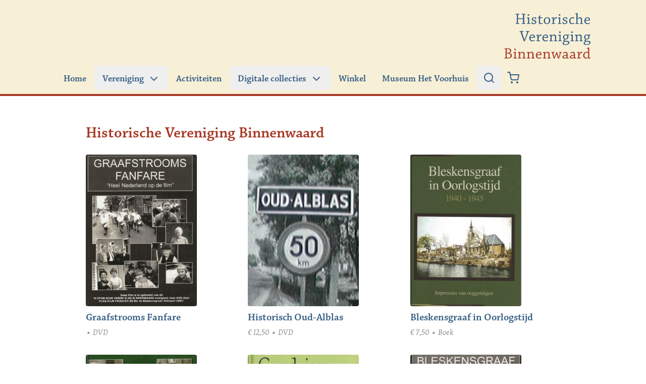

--- FILE ---
content_type: text/css
request_url: https://www.binnenwaard.nl/app/themes/binnenwaard-2022/public/css/app.50a157.css
body_size: 6363
content:
[x-cloak]{display:none!important}.banner .current-menu-ancestor,.banner .current-menu-item,.banner .current-page-ancestor{--tw-border-opacity:1;border-color:rgba(168,58,39,var(--tw-border-opacity))}.banner .current-menu-ancestor button,.banner .current-menu-ancestor>a,.banner .current-menu-item button,.banner .current-menu-item>a,.banner .current-page-ancestor button,.banner .current-page-ancestor>a{--tw-text-opacity:1;color:rgba(168,58,39,var(--tw-text-opacity))}img{border-radius:.25rem}.section-caption{width:calc(100% - 1rem)}@media (min-width:1024px){.section-caption{width:50%}}.entry-details{border-bottom-width:1px;border-top-width:1px;margin-bottom:.5rem;width:100%;--tw-border-opacity:1;border-color:rgba(247,240,215,var(--tw-border-opacity))}.entry-details th{font-weight:600;text-align:left}.entry-details td{border-bottom-width:1px;width:50%;--tw-border-opacity:1;border-color:rgba(247,240,215,var(--tw-border-opacity));padding-bottom:.75rem;padding-top:.75rem}.gallery{display:grid;grid-auto-rows:auto;grid-template-columns:repeat(2,minmax(0,1fr));margin-bottom:.25rem;grid-gap:1.5rem;gap:1.5rem}.gallery .gallery-item{width:100%}.gallery .gallery-item img{display:block;height:auto;width:100%}.wp-pagenavi{display:flex;margin-bottom:3rem;margin-top:1.5rem}@media (min-width:1024px){.wp-pagenavi{margin-top:2rem}}.wp-pagenavi .page{padding:.5rem}.wp-pagenavi .current,.wp-pagenavi .page{align-items:center;border-radius:.25rem;border-width:1px;display:flex;justify-content:center;margin-right:.5rem;width:3rem}.wp-pagenavi .current{--tw-border-opacity:1;border-color:rgba(53,93,130,var(--tw-border-opacity));--tw-bg-opacity:1;background-color:rgba(53,93,130,var(--tw-bg-opacity));padding:.75rem;--tw-text-opacity:1;color:rgba(255,255,255,var(--tw-text-opacity))}.wp-pagenavi .nextpostslink,.wp-pagenavi .previouspostslink{align-items:center;display:none;justify-content:center;margin:.25rem;padding:.5rem}@media (min-width:768px){.wp-pagenavi .nextpostslink,.wp-pagenavi .previouspostslink{display:flex}}.wp-block-image{margin-bottom:1.5rem}.wp-block-image img{width:100%}.wp-block-image figcaption{font-style:italic;margin-top:.25rem;--tw-text-opacity:1;color:rgba(155,155,155,var(--tw-text-opacity))}.wp-caption{margin-bottom:1.5rem;max-width:100%}.wp-caption img{width:100%}.wp-caption figcaption{font-style:italic;margin-top:.25rem;--tw-text-opacity:1;color:rgba(155,155,155,var(--tw-text-opacity))}.wp-block-gallery{margin-bottom:1.5rem}.wp-block-gallery .blocks-gallery-grid{gap:1.5rem;margin:0}.wp-block-gallery .blocks-gallery-item{margin:0}.wp-block-gallery figure{height:100%}.wp-block-gallery img{aspect-ratio:3/2;display:block;height:100%;object-fit:cover}.alignnone{width:100%}.alignright{margin-bottom:1.5rem;width:100%}@media (min-width:1024px){.alignright{float:right;margin-left:1.5rem;width:50%}}.alignlight{margin-bottom:1.5rem;width:100%}@media (min-width:1024px){.alignlight{float:left;margin-right:1.5rem;width:50%}}.more .widget .menu-item{margin-bottom:.25rem}.more .widget .menu-item a{display:block;padding-bottom:.25rem;padding-top:.25rem}.grid-main{margin-left:auto;margin-right:auto;padding-left:1rem;padding-right:1rem;width:100%}@media (min-width:68.25rem){.grid-main{max-width:68.25rem;padding-left:1rem;padding-right:1rem}}@media (min-width:100%){.grid-main{max-width:100%;padding-left:1rem;padding-right:1rem}}.grid-main{display:grid;grid-column-gap:1rem;column-gap:1rem;grid-template-columns:repeat(6,1fr)}@media (min-width:1024px){.grid-main{column-gap:1.25rem;grid-template-columns:repeat(12,1fr)}}@media (min-width:1280px){.grid-main{grid-template-columns:repeat(18,1fr)}}.grid-container{display:grid;grid-column-gap:1rem;column-gap:1rem;grid-template-columns:repeat(6,1fr)}@media (min-width:1024px){.grid-container{column-gap:1.25rem;grid-template-columns:repeat(12,1fr)}}@media (min-width:1280px){.grid-container{grid-template-columns:repeat(16,1fr)}}.button,input[type=submit]{-webkit-appearance:none;-moz-appearance:none;appearance:none;background-color:rgba(168,58,39,var(--tw-bg-opacity));border-color:rgba(168,58,39,var(--tw-border-opacity));border-radius:.25rem;border-width:1px;cursor:pointer;display:inline-flex;padding:.75rem}.button,.button:hover,input[type=submit],input[type=submit]:hover{--tw-border-opacity:1;--tw-bg-opacity:1;--tw-text-opacity:1;color:rgba(255,255,255,var(--tw-text-opacity))}.button:hover,input[type=submit]:hover{background-color:rgba(53,93,130,var(--tw-bg-opacity));border-color:rgba(53,93,130,var(--tw-border-opacity))}.button:focus,input[type=submit]:focus{outline:2px solid transparent;outline-offset:2px}label{display:block;font-style:italic;padding-bottom:.25rem}input[type=email],input[type=number],input[type=tel],input[type=text],textarea{border-radius:.25rem;border-width:1px;display:block;width:100%;--tw-border-opacity:1;border-color:rgba(53,93,130,var(--tw-border-opacity));padding:.75rem!important}input[type=checkbox],input[type=radio]{margin-right:.5rem;margin-top:-2px}.form-row{clear:both;margin-bottom:1.5rem}.form-row .description{display:block;font-style:italic;margin-top:.25rem;--tw-text-opacity:1;color:rgba(155,155,155,var(--tw-text-opacity))}.form-row-first{float:left;margin-right:1.25rem}.form-row-first,.form-row-last{clear:none;width:calc(50% - 10px)}.form-row-last{float:right}.screen-reader-response{height:1px;margin:-1px;overflow:hidden;padding:0;position:absolute;width:1px;clip:rect(0,0,0,0);border-width:0;white-space:nowrap}.wpcf7-form .wpcf7-radio{display:flex;gap:1rem}.wpcf7-form .wpcf7-checkbox{display:flex;flex-direction:column;gap:.5rem}.wpcf7-form .wpcf7-not-valid-tip{display:block;font-style:italic;margin-top:.25rem;--tw-text-opacity:1;color:rgba(168,58,39,var(--tw-text-opacity))}.wpcf7-form .wpcf7-not-valid{--tw-border-opacity:1;border-color:rgba(168,58,39,var(--tw-border-opacity))}.wpcf7-form .wpcf7-response-output{border-radius:.25rem;font-style:italic}.wpcf7-form .wpcf7-response-output:empty{display:none}.invalid .wpcf7-response-output{--tw-text-opacity:1;color:rgba(168,58,39,var(--tw-text-opacity))}.sent .wpcf7-response-output{--tw-text-opacity:1;color:rgba(22,101,52,var(--tw-text-opacity))}.person{display:flex;gap:1rem;margin-bottom:1.5rem}.person .person__image{border-radius:.25rem;height:5.5rem;margin-bottom:0;width:5.5rem;--tw-bg-opacity:1;background-color:rgba(247,240,215,var(--tw-bg-opacity))}@media (min-width:1024px){.person .person__image{height:8.5rem;width:8.5rem}}.person .person__image img{aspect-ratio:1/1;border-radius:.25rem;height:auto;object-fit:cover;width:100%}.person .person__content{display:flex;flex-direction:column}@media (min-width:1024px){.person .person__content{padding-top:.25rem}}.person .person__role{--tw-text-opacity:1;color:rgba(107,114,128,var(--tw-text-opacity))}.person .person__link{display:flex;gap:.5rem;padding-bottom:.5rem;padding-top:.5rem}.person .person__link.first{margin-top:auto}.comment-list li{margin-bottom:1rem}.comment-list .children{margin-left:1.5rem;margin-top:1rem}.comment-list .comment-meta{margin-left:2.5rem}.comment-list .comment-author{align-items:center;display:flex;gap:.5rem}.comment-list .comment-author .avatar{margin-left:-2.5rem}.comment-list .comment-author .says{display:none}.comment-list .comment-body{border-radius:.5rem;--tw-bg-opacity:1;background-color:rgba(247,240,215,var(--tw-bg-opacity));padding:1rem}.comment-list .comment-content{margin-bottom:.5rem;margin-left:2.5rem;margin-top:.5rem}.comment-list .comment-metadata a{--tw-text-opacity:1;color:rgba(155,155,155,var(--tw-text-opacity));-webkit-text-decoration-line:none;text-decoration-line:none}.comment-reply-title{margin-bottom:.75rem;--tw-text-opacity:1;color:rgba(168,58,39,var(--tw-text-opacity))}@media (min-width:1024px){.comment-reply-title{font-size:1.25rem;line-height:1.75rem}}.comment-form .comment-form-comment{margin-bottom:1.5rem}.comment-form .required-field-message{display:none}.embla{position:relative}.embla__viewport{overflow:hidden}.embla__container{display:flex;gap:1rem;margin-left:1rem;margin-right:1rem}@media (min-width:1024px){.embla__container{gap:1.25rem;margin-left:0;margin-right:0}}.embla__slide{flex:0 0 100%;position:relative}.pages__slide{flex:0 0 78.67%}@media (min-width:768px){.pages__slide{flex:0 0 42.3177%}}@media (min-width:1024px){.pages__slide{flex:0 0 31.9148%}}.sponsor__slide{flex:0 0 37.3333%}@media (min-width:768px){.sponsor__slide{flex:0 0 19.8567%}}@media (min-width:1024px){.sponsor__slide{flex:0 0 14.8936%}}.entry-footer .widget .widget-title,.entry-footer .widget h3,.sidebar .widget .widget-title,.sidebar .widget h3{border-bottom-width:1px;margin-bottom:.5rem;--tw-border-opacity:1;border-color:rgba(247,240,215,var(--tw-border-opacity));padding-bottom:.5rem;--tw-text-opacity:1;color:rgba(168,58,39,var(--tw-text-opacity))}.entry-footer .widget .cat-item,.entry-footer .widget .menu-item,.entry-footer .widget .page_item,.sidebar .widget .cat-item,.sidebar .widget .menu-item,.sidebar .widget .page_item{margin-bottom:.25rem}.entry-footer .widget .cat-item a,.entry-footer .widget .menu-item a,.entry-footer .widget .page_item a,.sidebar .widget .cat-item a,.sidebar .widget .menu-item a,.sidebar .widget .page_item a{display:block;padding-bottom:.25rem;padding-top:.25rem}.entry-footer .widget .cat-item.current-cat a,.entry-footer .widget .cat-item.current_page_item a,.entry-footer .widget .menu-item.current-cat a,.entry-footer .widget .menu-item.current_page_item a,.entry-footer .widget .page_item.current-cat a,.entry-footer .widget .page_item.current_page_item a,.sidebar .widget .cat-item.current-cat a,.sidebar .widget .cat-item.current_page_item a,.sidebar .widget .menu-item.current-cat a,.sidebar .widget .menu-item.current_page_item a,.sidebar .widget .page_item.current-cat a,.sidebar .widget .page_item.current_page_item a{--tw-text-opacity:1;color:rgba(168,58,39,var(--tw-text-opacity))}.content-info .widgets{background-image:none;background-position:bottom;background-repeat:no-repeat;background-size:100%}.content-info.museum .widgets{background-image:url(/app/themes/binnenwaard-2022/public/images/uiting-museum.1b6191.svg)}.content-info.vereniging .widgets{background-image:url(/app/themes/binnenwaard-2022/public/images/uiting-vereniging.ea8fc8.svg)}.content-info h3{margin-bottom:.25rem}.content-info .widget li,.content-info h3{font-weight:600;margin-top:1.5rem}.content-info .widget li.current_page_item>a{--tw-text-opacity:1;color:rgba(168,58,39,var(--tw-text-opacity))}.content-info .widget .sub-menu{margin-top:.25rem}.content-info .widget .sub-menu li{font-weight:400;margin-top:0}.woocommerce .woocommerce-products-header{font-family:chaparral-pro,serif;margin-bottom:1rem;margin-top:1.5rem}@media (min-width:1024px){.woocommerce .woocommerce-products-header{margin-bottom:1.5rem;margin-top:3.5rem}}.woocommerce .woocommerce-products-header__title{font-size:1.5rem;line-height:2rem;--tw-text-opacity:1;color:rgba(168,58,39,var(--tw-text-opacity))}@media (min-width:1024px){.woocommerce .woocommerce-products-header__title{font-size:1.875rem;line-height:2.25rem}}.woocommerce .products{display:grid;grid-template-columns:repeat(2,minmax(0,1fr));grid-gap:1rem;gap:1rem}@media (min-width:1024px){.woocommerce .products{gap:1.5rem;grid-template-columns:repeat(3,minmax(0,1fr));row-gap:2rem}}.woocommerce .product .woocommerce-loop-product__title{font-family:chaparral-pro,serif;margin-bottom:.25rem;margin-top:.5rem}@media (min-width:1024px){.woocommerce .product .woocommerce-loop-product__title{font-size:1.25rem;line-height:1.75rem}}.woocommerce .product .categories,.woocommerce .product .price{font-style:italic;--tw-text-opacity:1;color:rgba(155,155,155,var(--tw-text-opacity))}.woocommerce .product .categories{display:inline-block}.woocommerce .product .categories:before{--tw-content:"•";content:var(--tw-content)}.woocommerce .single-product .page-header,.woocommerce .single-product .woocommerce-product-gallery{grid-column:1/-1}@media (min-width:1024px){.woocommerce .single-product .woocommerce-product-gallery{grid-column:span 4/span 4}}@media (min-width:1280px){.woocommerce .single-product .woocommerce-product-gallery{grid-column:span 5/span 5}}.woocommerce .single-product .summary{grid-column:1/-1}@media (min-width:1024px){.woocommerce .single-product .summary{grid-column:span 8/span 8}}@media (min-width:1280px){.woocommerce .single-product .summary{grid-column:span 10/span 10;grid-column-start:7}}.woocommerce .single-product .summary .price{margin-bottom:0}.woocommerce .single-product .summary .price .amount{font-family:chaparral-pro,serif;font-size:1.25rem;font-style:normal;line-height:1.75rem;margin-bottom:.25rem;margin-top:1.5rem;--tw-text-opacity:1;color:rgba(53,93,130,var(--tw-text-opacity))}.woocommerce .single-product .summary .cart{display:flex;gap:1.25rem;margin-top:1.5rem}.woocommerce .single-product .summary .out-of-stock{--tw-text-opacity:1;color:rgba(155,155,155,var(--tw-text-opacity))}.woocommerce .single-product .summary .variations_form{flex-direction:column}.woocommerce .single-product .summary .variations th{text-align:left}.woocommerce .single-product .summary .reset_variations{margin-left:1.25rem}.woocommerce .single-product .summary .woocommerce-variation{margin-bottom:1.5rem}.woocommerce .single-product .summary .woocommerce-variation-add-to-cart{display:flex;gap:1.25rem}.woocommerce .single-product .related{grid-column:1/-1}@media (min-width:1024px){.woocommerce .single-product .related{grid-column:span 8/span 8;grid-column-start:5}}@media (min-width:1280px){.woocommerce .single-product .related{grid-column:span 10/span 10;grid-column-start:7}}.woocommerce .single-product .related>h2,.woocommerce .single-product .widget>h2{border-bottom-width:1px;margin-bottom:.5rem;--tw-border-opacity:1;border-color:rgba(247,240,215,var(--tw-border-opacity));font-size:1.25rem;font-weight:600;line-height:1.75rem;padding-bottom:.5rem;text-transform:uppercase;--tw-text-opacity:1;color:rgba(168,58,39,var(--tw-text-opacity))}.quantity{width:5rem}.woocommerce-cart-form img{width:3.5rem}.return-to-shop{margin-top:1.5rem}.cart-collaterals{display:grid;grid-template-columns:repeat(6,1fr);grid-column-gap:1rem;column-gap:1rem}@media (min-width:1024px){.cart-collaterals{column-gap:1.25rem;grid-template-columns:repeat(12,2.5rem)}}@media (min-width:1280px){.cart-collaterals{grid-template-columns:repeat(16,2.5rem)}}.cart-collaterals .cart_totals{grid-column:1/-1}@media (min-width:1024px){.cart-collaterals .cart_totals{grid-column:span 8/span 8;grid-column-start:8}}.cart-collaterals .cart_totals td{width:66.666667%}.cart-collaterals h2{font-family:chaparral-pro,serif;font-size:1.25rem;line-height:1.75rem;margin-bottom:.25rem;margin-top:1.5rem}.cart-collaterals .wc-proceed-to-checkout{margin-top:1.5rem}.cart-collaterals .wc-proceed-to-checkout .checkout-button{justify-content:center;width:100%}.woocommerce-notices-wrapper{margin-bottom:1.5rem}.woocommerce-notices-wrapper .woocommerce-error,.woocommerce-notices-wrapper .woocommerce-message{align-items:center;border-radius:.25rem;display:flex;--tw-bg-opacity:1;background-color:rgba(247,240,215,var(--tw-bg-opacity));padding:.75rem}.woocommerce-notices-wrapper .button{margin-left:auto;order:2}.shop_table{width:100%}.shop_table th{--tw-border-opacity:1;text-align:left;--tw-text-opacity:1;color:rgba(168,58,39,var(--tw-text-opacity))}.shop_table td,.shop_table th{border-bottom-width:1px;border-color:rgba(247,240,215,var(--tw-border-opacity));padding-bottom:1rem;padding-top:1rem}.shop_table td{--tw-border-opacity:1}.shop_table .woocommerce-shipping-methods{list-style-type:none;margin:0}.shop_table .woocommerce-shipping-methods label{display:inline-block}.shop_table .woocommerce-shipping-destination{margin:1.5rem 0 0}.woocommerce-billing-fields{margin-bottom:2rem}.woocommerce-checkout-payment{margin-top:1.5rem;--tw-bg-opacity:1;background-color:rgba(247,240,215,var(--tw-bg-opacity));padding:.5rem 1.5rem 1.5rem}.woocommerce-checkout-payment .payment_methods{list-style-type:none;margin:0}*,:after,:before{--tw-border-spacing-x:0;--tw-border-spacing-y:0;--tw-translate-x:0;--tw-translate-y:0;--tw-rotate:0;--tw-skew-x:0;--tw-skew-y:0;--tw-scale-x:1;--tw-scale-y:1;--tw-pan-x: ;--tw-pan-y: ;--tw-pinch-zoom: ;--tw-scroll-snap-strictness:proximity;--tw-gradient-from-position: ;--tw-gradient-via-position: ;--tw-gradient-to-position: ;--tw-ordinal: ;--tw-slashed-zero: ;--tw-numeric-figure: ;--tw-numeric-spacing: ;--tw-numeric-fraction: ;--tw-ring-inset: ;--tw-ring-offset-width:0px;--tw-ring-offset-color:#fff;--tw-ring-color:rgba(59,130,246,.5);--tw-ring-offset-shadow:0 0 transparent;--tw-ring-shadow:0 0 transparent;--tw-shadow:0 0 transparent;--tw-shadow-colored:0 0 transparent;--tw-blur: ;--tw-brightness: ;--tw-contrast: ;--tw-grayscale: ;--tw-hue-rotate: ;--tw-invert: ;--tw-saturate: ;--tw-sepia: ;--tw-drop-shadow: ;--tw-backdrop-blur: ;--tw-backdrop-brightness: ;--tw-backdrop-contrast: ;--tw-backdrop-grayscale: ;--tw-backdrop-hue-rotate: ;--tw-backdrop-invert: ;--tw-backdrop-opacity: ;--tw-backdrop-saturate: ;--tw-backdrop-sepia: ;--tw-contain-size: ;--tw-contain-layout: ;--tw-contain-paint: ;--tw-contain-style: }::-ms-backdrop{--tw-border-spacing-x:0;--tw-border-spacing-y:0;--tw-translate-x:0;--tw-translate-y:0;--tw-rotate:0;--tw-skew-x:0;--tw-skew-y:0;--tw-scale-x:1;--tw-scale-y:1;--tw-pan-x: ;--tw-pan-y: ;--tw-pinch-zoom: ;--tw-scroll-snap-strictness:proximity;--tw-gradient-from-position: ;--tw-gradient-via-position: ;--tw-gradient-to-position: ;--tw-ordinal: ;--tw-slashed-zero: ;--tw-numeric-figure: ;--tw-numeric-spacing: ;--tw-numeric-fraction: ;--tw-ring-inset: ;--tw-ring-offset-width:0px;--tw-ring-offset-color:#fff;--tw-ring-color:rgba(59,130,246,.5);--tw-ring-offset-shadow:0 0 transparent;--tw-ring-shadow:0 0 transparent;--tw-shadow:0 0 transparent;--tw-shadow-colored:0 0 transparent;--tw-blur: ;--tw-brightness: ;--tw-contrast: ;--tw-grayscale: ;--tw-hue-rotate: ;--tw-invert: ;--tw-saturate: ;--tw-sepia: ;--tw-drop-shadow: ;--tw-backdrop-blur: ;--tw-backdrop-brightness: ;--tw-backdrop-contrast: ;--tw-backdrop-grayscale: ;--tw-backdrop-hue-rotate: ;--tw-backdrop-invert: ;--tw-backdrop-opacity: ;--tw-backdrop-saturate: ;--tw-backdrop-sepia: ;--tw-contain-size: ;--tw-contain-layout: ;--tw-contain-paint: ;--tw-contain-style: }::backdrop{--tw-border-spacing-x:0;--tw-border-spacing-y:0;--tw-translate-x:0;--tw-translate-y:0;--tw-rotate:0;--tw-skew-x:0;--tw-skew-y:0;--tw-scale-x:1;--tw-scale-y:1;--tw-pan-x: ;--tw-pan-y: ;--tw-pinch-zoom: ;--tw-scroll-snap-strictness:proximity;--tw-gradient-from-position: ;--tw-gradient-via-position: ;--tw-gradient-to-position: ;--tw-ordinal: ;--tw-slashed-zero: ;--tw-numeric-figure: ;--tw-numeric-spacing: ;--tw-numeric-fraction: ;--tw-ring-inset: ;--tw-ring-offset-width:0px;--tw-ring-offset-color:#fff;--tw-ring-color:rgba(59,130,246,.5);--tw-ring-offset-shadow:0 0 transparent;--tw-ring-shadow:0 0 transparent;--tw-shadow:0 0 transparent;--tw-shadow-colored:0 0 transparent;--tw-blur: ;--tw-brightness: ;--tw-contrast: ;--tw-grayscale: ;--tw-hue-rotate: ;--tw-invert: ;--tw-saturate: ;--tw-sepia: ;--tw-drop-shadow: ;--tw-backdrop-blur: ;--tw-backdrop-brightness: ;--tw-backdrop-contrast: ;--tw-backdrop-grayscale: ;--tw-backdrop-hue-rotate: ;--tw-backdrop-invert: ;--tw-backdrop-opacity: ;--tw-backdrop-saturate: ;--tw-backdrop-sepia: ;--tw-contain-size: ;--tw-contain-layout: ;--tw-contain-paint: ;--tw-contain-style: }*,:after,:before{border:0 solid #e5e7eb;box-sizing:border-box}:after,:before{--tw-content:""}:host,html{line-height:1.5;-webkit-text-size-adjust:100%;font-family:ui-sans-serif,system-ui,-apple-system,Segoe UI,Roboto,Ubuntu,Cantarell,Noto Sans,sans-serif,Apple Color Emoji,Segoe UI Emoji,Segoe UI Symbol,Noto Color Emoji;font-feature-settings:normal;font-variation-settings:normal;-moz-tab-size:4;tab-size:4;-webkit-tap-highlight-color:transparent}body{line-height:inherit;margin:0}hr{border-top-width:1px;color:inherit;height:0}abbr:where([title]){text-decoration:underline;-webkit-text-decoration:underline dotted;text-decoration:underline dotted}h1,h2,h3,h4,h5,h6{font-size:inherit;font-weight:inherit}a{color:inherit;text-decoration:inherit}b,strong{font-weight:bolder}code,kbd,pre,samp{font-family:ui-monospace,SFMono-Regular,Menlo,Monaco,Consolas,Liberation Mono,Courier New,monospace;font-feature-settings:normal;font-size:1em;font-variation-settings:normal}small{font-size:80%}sub,sup{font-size:75%;line-height:0;position:relative;vertical-align:initial}sub{bottom:-.25em}sup{top:-.5em}table{border-collapse:collapse;border-color:inherit;text-indent:0}button,input,optgroup,select,textarea{color:inherit;font-family:inherit;font-feature-settings:inherit;font-size:100%;font-variation-settings:inherit;font-weight:inherit;letter-spacing:inherit;line-height:inherit;margin:0;padding:0}button,select{text-transform:none}button,input:where([type=button]),input:where([type=reset]),input:where([type=submit]){-webkit-appearance:button;background-color:initial;background-image:none}:-moz-focusring{outline:auto}:-moz-ui-invalid{box-shadow:none}progress{vertical-align:initial}::-webkit-inner-spin-button,::-webkit-outer-spin-button{height:auto}[type=search]{-webkit-appearance:textfield;outline-offset:-2px}::-webkit-search-decoration{-webkit-appearance:none}::-webkit-file-upload-button{-webkit-appearance:button;font:inherit}summary{display:list-item}blockquote,dd,dl,figure,h1,h2,h3,h4,h5,h6,hr,p,pre{margin:0}fieldset{margin:0}fieldset,legend{padding:0}menu,ol,ul{list-style:none;margin:0;padding:0}dialog{padding:0}textarea{resize:vertical}input::-ms-input-placeholder,textarea::-ms-input-placeholder{color:#9ca3af;opacity:1}input::placeholder,textarea::placeholder{color:#9ca3af;opacity:1}[role=button],button{cursor:pointer}:disabled{cursor:default}audio,canvas,embed,iframe,img,object,svg,video{display:block;vertical-align:middle}img,video{height:auto;max-width:100%}[hidden]{display:none}body{margin-left:0!important;margin-right:0!important;--tw-bg-opacity:1;background-color:rgba(255,255,255,var(--tw-bg-opacity));color:rgba(55,55,55,var(--tw-text-opacity));font-family:skolar-latin,serif}a,body{--tw-text-opacity:1}a{color:rgba(53,93,130,var(--tw-text-opacity))}a:focus,a:hover{--tw-text-opacity:1;color:rgba(168,58,39,var(--tw-text-opacity))}.entry-content p,.entry-summary p{margin-bottom:1.5rem}.entry-content h2,.entry-content h3,.entry-summary h2,.entry-summary h3{font-family:chaparral-pro,serif;font-size:1.25rem;line-height:1.75rem;margin-bottom:.25rem;margin-top:1.5rem}.entry-content h4,.entry-summary h4{font-weight:600}.entry-content ul,.entry-summary ul{list-style-type:disc;margin-bottom:1.5rem;margin-left:1.5rem}.entry-content ol,.entry-summary ol{list-style-type:decimal;margin-bottom:1.5rem;margin-left:1.5rem}address{font-style:normal}.container{margin-left:auto;margin-right:auto;padding-left:1rem;padding-right:1rem;width:100%}@media (min-width:68.25rem){.container{max-width:68.25rem;padding-left:1rem;padding-right:1rem}}@media (min-width:100%){.container{max-width:100%;padding-left:1rem;padding-right:1rem}}.sr-only{height:1px;margin:-1px;overflow:hidden;padding:0;position:absolute;width:1px;clip:rect(0,0,0,0);border-width:0;white-space:nowrap}.collapse{visibility:collapse}.static{position:static}.fixed{position:fixed}.absolute{position:absolute}.relative{position:relative}.-right-16{right:-4rem}.left-0{left:0}.top-0{top:0}.top-1\/2{top:50%}.z-10{z-index:10}.z-40{z-index:40}.z-50{z-index:50}.order-2{order:2}.col-span-full{grid-column:1/-1}.-mx-4{margin-left:-1rem;margin-right:-1rem}.my-3{margin-bottom:.75rem;margin-top:.75rem}.-mt-12{margin-top:-3rem}.-mt-15{margin-top:-3.75rem}.-mt-2{margin-top:-.5rem}.mb-1{margin-bottom:.25rem}.mb-14{margin-bottom:3.5rem}.mb-2{margin-bottom:.5rem}.mb-3{margin-bottom:.75rem}.mb-4{margin-bottom:1rem}.mb-6{margin-bottom:1.5rem}.mb-8{margin-bottom:2rem}.ml-2{margin-left:.5rem}.ml-3{margin-left:.75rem}.ml-4{margin-left:1rem}.ml-auto{margin-left:auto}.mr-2{margin-right:.5rem}.mt-1{margin-top:.25rem}.mt-2{margin-top:.5rem}.mt-3{margin-top:.75rem}.mt-4{margin-top:1rem}.mt-5{margin-top:1.25rem}.mt-6{margin-top:1.5rem}.mt-7{margin-top:1.75rem}.mt-auto{margin-top:auto}.line-clamp-1{-webkit-line-clamp:1}.line-clamp-1,.line-clamp-2{display:-webkit-box;overflow:hidden;-webkit-box-orient:vertical}.line-clamp-2{-webkit-line-clamp:2}.block{display:block}.inline-block{display:inline-block}.flex{display:flex}.table{display:table}.grid{display:grid}.contents{display:contents}.hidden{display:none}.aspect-\[3\/2\]{aspect-ratio:3/2}.aspect-square{aspect-ratio:1/1}.h-16{height:4rem}.h-full{height:100%}.w-16{width:4rem}.w-36{width:9rem}.w-80{width:20rem}.w-full{width:100%}.flex-shrink-0{flex-shrink:0}.flex-grow{flex-grow:1}.-translate-x-full{--tw-translate-x:-100%}.-translate-x-full,.-translate-y-1\/2{transform:translate(var(--tw-translate-x),var(--tw-translate-y)) rotate(var(--tw-rotate)) skewX(var(--tw-skew-x)) skewY(var(--tw-skew-y)) scaleX(var(--tw-scale-x)) scaleY(var(--tw-scale-y))}.-translate-y-1\/2{--tw-translate-y:-50%}.translate-x-0{--tw-translate-x:0px;transform:translate(var(--tw-translate-x),var(--tw-translate-y)) rotate(var(--tw-rotate)) skewX(var(--tw-skew-x)) skewY(var(--tw-skew-y)) scaleX(var(--tw-scale-x)) scaleY(var(--tw-scale-y))}.auto-rows-auto{grid-auto-rows:auto}.flex-col{flex-direction:column}.items-start{align-items:flex-start}.items-center{align-items:center}.justify-center{justify-content:center}.gap-1{gap:.25rem}.gap-2{gap:.5rem}.gap-3{gap:.75rem}.gap-4{gap:1rem}.gap-6{gap:1.5rem}.overflow-scroll{overflow:scroll}.rounded{border-radius:.25rem}.rounded-none{border-radius:0}.rounded-b{border-bottom-left-radius:.25rem;border-bottom-right-radius:.25rem}.rounded-b-none{border-bottom-left-radius:0;border-bottom-right-radius:0}.rounded-l{border-bottom-left-radius:.25rem}.rounded-l,.rounded-t{border-top-left-radius:.25rem}.rounded-t,.rounded-tr{border-top-right-radius:.25rem}.border{border-width:1px}.border-b{border-bottom-width:1px}.border-b-4{border-bottom-width:4px}.border-t{border-top-width:1px}.border-t-4{border-top-width:4px}.border-blue{--tw-border-opacity:1;border-color:rgba(53,93,130,var(--tw-border-opacity))}.border-red{--tw-border-opacity:1;border-color:rgba(168,58,39,var(--tw-border-opacity))}.border-transparent{border-color:transparent}.border-yellow{--tw-border-opacity:1;border-color:rgba(247,240,215,var(--tw-border-opacity))}.bg-blue{--tw-bg-opacity:1;background-color:rgba(53,93,130,var(--tw-bg-opacity))}.bg-gray-200{--tw-bg-opacity:1;background-color:rgba(229,231,235,var(--tw-bg-opacity))}.bg-green-400{--tw-bg-opacity:1;background-color:rgba(74,222,128,var(--tw-bg-opacity))}.bg-indigo-400{--tw-bg-opacity:1;background-color:rgba(129,140,248,var(--tw-bg-opacity))}.bg-red{--tw-bg-opacity:1;background-color:rgba(168,58,39,var(--tw-bg-opacity))}.bg-white{--tw-bg-opacity:1;background-color:rgba(255,255,255,var(--tw-bg-opacity))}.bg-yellow{--tw-bg-opacity:1;background-color:rgba(247,240,215,var(--tw-bg-opacity))}.bg-opacity-50{--tw-bg-opacity:0.5}.object-contain{object-fit:contain}.object-cover{object-fit:cover}.p-3{padding:.75rem}.px-3{padding-left:.75rem;padding-right:.75rem}.px-4{padding-left:1rem;padding-right:1rem}.px-5{padding-left:1.25rem;padding-right:1.25rem}.px-6{padding-left:1.5rem;padding-right:1.5rem}.py-0{padding-bottom:0;padding-top:0}.py-2{padding-bottom:.5rem;padding-top:.5rem}.py-3{padding-bottom:.75rem;padding-top:.75rem}.py-6{padding-bottom:1.5rem;padding-top:1.5rem}.pb-10{padding-bottom:2.5rem}.pb-11{padding-bottom:2.75rem}.pb-16{padding-bottom:4rem}.pb-2{padding-bottom:.5rem}.pb-5{padding-bottom:1.25rem}.pt-3{padding-top:.75rem}.pt-4{padding-top:1rem}.pt-6{padding-top:1.5rem}.pt-8{padding-top:2rem}.font-heading{font-family:chaparral-pro,serif}.text-2xl{font-size:1.5rem;line-height:2rem}.text-xl{font-size:1.25rem;line-height:1.75rem}.text-xs{font-size:.75rem;line-height:1rem}.font-semibold{font-weight:600}.uppercase{text-transform:uppercase}.italic{font-style:italic}.not-italic{font-style:normal}.text-blue{--tw-text-opacity:1;color:rgba(53,93,130,var(--tw-text-opacity))}.text-green-50{--tw-text-opacity:1;color:rgba(240,253,244,var(--tw-text-opacity))}.text-grey-light{--tw-text-opacity:1;color:rgba(155,155,155,var(--tw-text-opacity))}.text-indigo-50{--tw-text-opacity:1;color:rgba(238,242,255,var(--tw-text-opacity))}.text-red{--tw-text-opacity:1;color:rgba(168,58,39,var(--tw-text-opacity))}.text-white{--tw-text-opacity:1;color:rgba(255,255,255,var(--tw-text-opacity))}.shadow-xl{--tw-shadow:0 20px 25px -5px rgba(0,0,0,.1),0 8px 10px -6px rgba(0,0,0,.1);--tw-shadow-colored:0 20px 25px -5px var(--tw-shadow-color),0 8px 10px -6px var(--tw-shadow-color);box-shadow:var(--tw-ring-offset-shadow,0 0 transparent),var(--tw-ring-shadow,0 0 transparent),var(--tw-shadow)}.outline{outline-style:solid}.transition{transition-duration:.15s;transition-property:color,background-color,border-color,fill,stroke,opacity,box-shadow,transform,filter,-webkit-text-decoration-color,-webkit-backdrop-filter;transition-property:color,background-color,border-color,text-decoration-color,fill,stroke,opacity,box-shadow,transform,filter,backdrop-filter;transition-property:color,background-color,border-color,text-decoration-color,fill,stroke,opacity,box-shadow,transform,filter,backdrop-filter,-webkit-text-decoration-color,-webkit-backdrop-filter;transition-timing-function:cubic-bezier(.4,0,.2,1)}.duration-300{transition-duration:.3s}.ease-out{transition-timing-function:cubic-bezier(0,0,.2,1)}.hover\:bg-gray-100:hover{--tw-bg-opacity:1;background-color:rgba(243,244,246,var(--tw-bg-opacity))}.hover\:bg-white:hover{--tw-bg-opacity:1;background-color:rgba(255,255,255,var(--tw-bg-opacity))}.hover\:text-red:hover{--tw-text-opacity:1;color:rgba(168,58,39,var(--tw-text-opacity))}.focus\:not-sr-only:focus{height:auto;margin:0;overflow:visible;padding:0;position:static;width:auto;clip:auto;white-space:normal}.disabled\:text-grey-light:disabled{--tw-text-opacity:1;color:rgba(155,155,155,var(--tw-text-opacity))}@media (min-width:768px){.md\:w-44{width:11rem}.md\:grid-cols-2{grid-template-columns:repeat(2,minmax(0,1fr))}.md\:pb-20{padding-bottom:5rem}}@media (min-width:1024px){.lg\:right-0{right:0}.lg\:col-span-4{grid-column:span 4/span 4}.lg\:col-span-8{grid-column:span 8/span 8}.lg\:col-start-9{grid-column-start:9}.lg\:mx-0{margin-left:0;margin-right:0}.lg\:-mt-40{margin-top:-10rem}.lg\:-mt-48{margin-top:-12rem}.lg\:mb-2{margin-bottom:.5rem}.lg\:mb-5{margin-bottom:1.25rem}.lg\:mb-6{margin-bottom:1.5rem}.lg\:ml-0{margin-left:0}.lg\:ml-4{margin-left:1rem}.lg\:ml-auto{margin-left:auto}.lg\:mt-0{margin-top:0}.lg\:mt-11{margin-top:2.75rem}.lg\:mt-14{margin-top:3.5rem}.lg\:mt-2{margin-top:.5rem}.lg\:mt-28{margin-top:7rem}.lg\:mt-6{margin-top:1.5rem}.lg\:block{display:block}.lg\:hidden{display:none}.lg\:aspect-\[16\/9\]{aspect-ratio:16/9}.lg\:h-20{height:5rem}.lg\:w-1\/2{width:50%}.lg\:w-20{width:5rem}.lg\:translate-x-0{--tw-translate-x:0px;transform:translate(var(--tw-translate-x),var(--tw-translate-y)) rotate(var(--tw-rotate)) skewX(var(--tw-skew-x)) skewY(var(--tw-skew-y)) scaleX(var(--tw-scale-x)) scaleY(var(--tw-scale-y))}.lg\:grid-cols-2{grid-template-columns:repeat(2,minmax(0,1fr))}.lg\:grid-cols-4{grid-template-columns:repeat(4,minmax(0,1fr))}.lg\:flex-row{flex-direction:row}.lg\:items-center{align-items:center}.lg\:gap-5{gap:1.25rem}.lg\:gap-6{gap:1.5rem}.lg\:rounded{border-radius:.25rem}.lg\:px-6{padding-left:1.5rem;padding-right:1.5rem}.lg\:py-6{padding-bottom:1.5rem;padding-top:1.5rem}.lg\:pb-0{padding-bottom:0}.lg\:pb-40{padding-bottom:10rem}.lg\:pt-0{padding-top:0}.lg\:pt-4{padding-top:1rem}.lg\:text-3xl{font-size:1.875rem;line-height:2.25rem}.lg\:text-lg{font-size:1.125rem;line-height:1.75rem}.lg\:text-xl{font-size:1.25rem;line-height:1.75rem}.lg\:opacity-0{opacity:0}}@media (min-width:1280px){.xl\:col-span-10{grid-column:span 10/span 10}.xl\:col-span-16{grid-column:span 16/span 16}.xl\:col-span-5{grid-column:span 5/span 5}.xl\:col-start-12{grid-column-start:12}.xl\:col-start-13{grid-column-start:13}.xl\:col-start-2{grid-column-start:2}.xl\:block{display:block}}